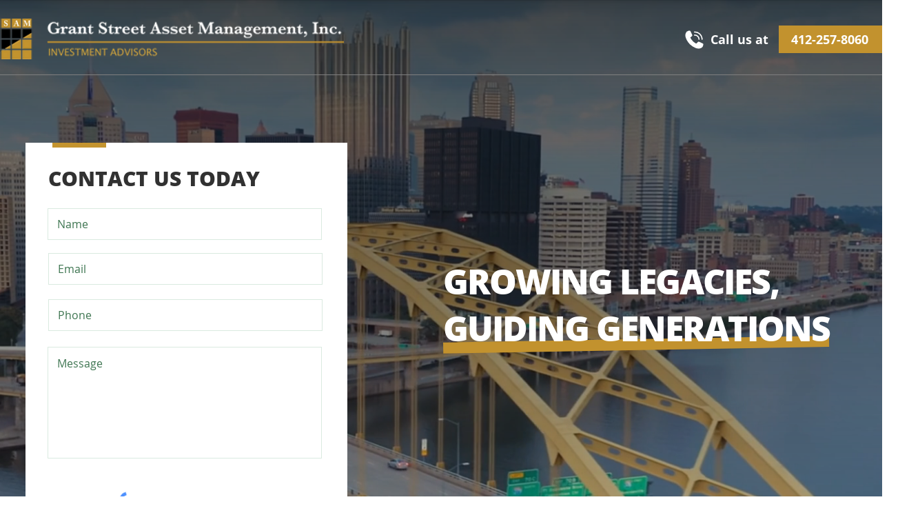

--- FILE ---
content_type: text/html; charset=UTF-8
request_url: https://analytics.edeveloperz.com/Analytics_new.php
body_size: 168
content:
{"status":200,"tracking_id":"696d33283c21ab246d0409ac","active":{"gravity":0,"chat":0,"contact7":0,"other_form":0,"chat_id":"","chat_color":"","integration_review_widget":0,"reviewwidget_hash":""}}